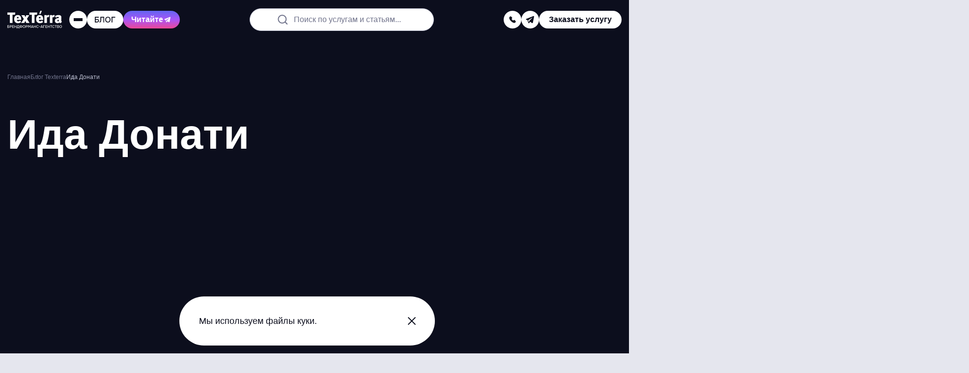

--- FILE ---
content_type: text/css
request_url: https://texterra.ru/bitrix/templates/texterra_new/css/blocks/breadcrumbs.css?1762332365442
body_size: 187
content:
.breadcrumbs{display:-webkit-box;display:-ms-flexbox;display:flex;-ms-flex-wrap:wrap;flex-wrap:wrap;-webkit-box-align:center;-ms-flex-align:center;align-items:center;gap:6px 26px}.breadcrumbs__item{position:relative;color:#bfc2d4;text-decoration:none;font-size:12px;font-weight:400;line-height:120%}.breadcrumbs__item a{color:#70738b}.breadcrumbs__item:not(:last-child)::before{content:"/";position:absolute;top:0px;right:-15px;color:#70738b}

--- FILE ---
content_type: image/svg+xml
request_url: https://texterra.ru/bitrix/templates/texterra_new/img/image/search-icon.svg
body_size: 27
content:
<svg width="21" height="21" viewBox="0 0 21 21" fill="none" xmlns="http://www.w3.org/2000/svg">
<circle cx="9.83984" cy="9.50586" r="8" stroke="#70738B" stroke-width="2" stroke-linecap="round" stroke-linejoin="round"/>
<path d="M15.8398 15.5058L19.8398 19.5059" stroke="#70738B" stroke-width="2" stroke-linecap="round" stroke-linejoin="round"/>
</svg>


--- FILE ---
content_type: image/svg+xml
request_url: https://texterra.ru/bitrix/templates/texterra_new/img/image/callback-blur-bottom.svg
body_size: 359
content:
<svg width="1327" height="1212" viewBox="0 0 1327 1212" fill="none" xmlns="http://www.w3.org/2000/svg">
<g filter="url(#filter0_f_1402_31558)">
<path d="M782.607 604.42L1046 931L281 931L281 281L464.856 479.055L782.607 604.42Z" fill="url(#paint0_linear_1402_31558)"/>
</g>
<defs>
<filter id="filter0_f_1402_31558" x="0.48053" y="0.48053" width="1326.04" height="1211.04" filterUnits="userSpaceOnUse" color-interpolation-filters="sRGB">
<feFlood flood-opacity="0" result="BackgroundImageFix"/>
<feBlend mode="normal" in="SourceGraphic" in2="BackgroundImageFix" result="shape"/>
<feGaussianBlur stdDeviation="140.26" result="effect1_foregroundBlur_1402_31558"/>
</filter>
<linearGradient id="paint0_linear_1402_31558" x1="281" y1="606" x2="1046" y2="606" gradientUnits="userSpaceOnUse">
<stop stop-color="#6366F1"/>
<stop offset="0.494792" stop-color="#A855F7"/>
<stop offset="1" stop-color="#EC4899"/>
</linearGradient>
</defs>
</svg>


--- FILE ---
content_type: image/svg+xml
request_url: https://texterra.ru/bitrix/templates/texterra_new/img/image/daily-logo.svg?logo=new
body_size: 1074
content:
<svg width="42" height="12" viewBox="0 0 42 12" fill="none" xmlns="http://www.w3.org/2000/svg">
<path d="M0 11.6568V0.344797H7.904V1.8968H1.696V4.9208H4.224C4.77867 4.9208 5.30667 4.96346 5.808 5.0488C6.32 5.13413 6.77333 5.2888 7.168 5.5128C7.56267 5.7368 7.872 6.0568 8.096 6.4728C8.33067 6.8888 8.448 7.42746 8.448 8.0888C8.448 8.77146 8.33067 9.34213 8.096 9.8008C7.872 10.2595 7.55733 10.6275 7.152 10.9048C6.75733 11.1715 6.29333 11.3635 5.76 11.4808C5.22667 11.5981 4.656 11.6568 4.048 11.6568H0ZM1.696 10.1048H3.952C4.29333 10.1048 4.62933 10.0835 4.96 10.0408C5.30133 9.98746 5.60533 9.8968 5.872 9.7688C6.13867 9.6408 6.34667 9.45413 6.496 9.2088C6.656 8.9528 6.736 8.6168 6.736 8.2008C6.736 7.79546 6.66133 7.47546 6.512 7.2408C6.37333 6.99546 6.17067 6.81946 5.904 6.7128C5.648 6.59546 5.36 6.5208 5.04 6.4888C4.72 6.44613 4.384 6.4248 4.032 6.4248H1.696V10.1048Z" fill="#0C0E1D"/>
<path d="M9.47375 11.7528V10.1048C9.77242 10.1048 10.0231 10.0461 10.2257 9.9288C10.4391 9.8008 10.6098 9.63013 10.7378 9.4168C10.8764 9.1928 10.9724 8.94213 11.0258 8.6648C11.1004 8.3448 11.1538 8.01413 11.1858 7.6728C11.2177 7.33146 11.2391 6.99013 11.2498 6.6488C11.2711 6.30746 11.2817 5.98746 11.2817 5.6888L11.3617 0.344797H19.0737V11.6568H17.3778V1.8968H13.0098L12.9458 5.1448C12.9244 5.93413 12.9031 6.69146 12.8818 7.4168C12.8604 8.13146 12.7858 8.78213 12.6578 9.3688C12.5404 9.9448 12.3164 10.4248 11.9858 10.8088C11.7191 11.1181 11.3831 11.3475 10.9777 11.4968C10.5831 11.6461 10.0818 11.7315 9.47375 11.7528Z" fill="#0C0E1D"/>
<path d="M26.5184 11.7848C25.3557 11.7848 24.369 11.5395 23.5584 11.0488C22.7584 10.5475 22.1504 9.85946 21.7344 8.9848C21.3184 8.11013 21.1104 7.11813 21.1104 6.0088C21.1104 4.8888 21.3184 3.89146 21.7344 3.0168C22.1504 2.14213 22.7637 1.45946 23.5744 0.968797C24.385 0.467463 25.3717 0.216797 26.5344 0.216797C27.7077 0.216797 28.6944 0.46213 29.4944 0.952797C30.2944 1.44346 30.9024 2.12613 31.3184 3.0008C31.7344 3.87546 31.9424 4.8728 31.9424 5.9928C31.9424 7.10213 31.7344 8.09413 31.3184 8.9688C30.9024 9.84346 30.289 10.5315 29.4784 11.0328C28.6784 11.5341 27.6917 11.7848 26.5184 11.7848ZM26.5344 10.2328C27.3877 10.2328 28.0864 10.0355 28.6304 9.6408C29.1744 9.24613 29.5744 8.7288 29.8304 8.0888C30.0864 7.4488 30.2144 6.75546 30.2144 6.0088C30.2144 5.44346 30.1397 4.9048 29.9904 4.3928C29.8517 3.8808 29.633 3.42746 29.3344 3.0328C29.0357 2.63813 28.6517 2.3288 28.1824 2.1048C27.713 1.8808 27.1637 1.7688 26.5344 1.7688C25.6917 1.7688 24.993 1.96613 24.4384 2.3608C23.8944 2.75546 23.489 3.2728 23.2224 3.9128C22.9557 4.5528 22.8224 5.25146 22.8224 6.0088C22.8224 6.75546 22.9504 7.4488 23.2064 8.0888C23.473 8.7288 23.8784 9.24613 24.4224 9.6408C24.977 10.0355 25.681 10.2328 26.5344 10.2328Z" fill="#0C0E1D"/>
<path d="M33.9688 11.6568V0.344797H41.4248V1.8968H35.6647V11.6568H33.9688Z" fill="#0C0E1D"/>
</svg>

--- FILE ---
content_type: application/javascript
request_url: https://texterra.ru/bitrix/js/statistics_clicks.js?17210255421587
body_size: 481
content:

// console.log('STATISTIC CLICKS MODULE 1');

if (typeof ConversionMetric1 !== 'function')
{
    function ConversionMetric1()
    {
        let self = this;

        this.init = function()
        {
            document.addEventListener('DOMContentLoaded', self.ready);
        }

        this.ready = function()
        {
            // console.log('STATISTIC CLICKS MODULE READY 1');
            document.querySelectorAll('.js-metrics-click').forEach(function(item, i, o)
            {
                item.addEventListener('click', self.e_click);
            });
        }

        this.e_click = function(event)
        {
            // event.preventDefault();
            let item = this;
            let fd = new FormData();
            fd.append('href', location.href);
            fd.append('item', (item.hasAttribute('data-jsitem')?item.getAttribute('data-jsitem'):''));
            fd.append('id', (item.hasAttribute('data-jsid')?item.getAttribute('data-jsid'): 0));
            
            self.send(fd);
        }

        this.send = function(fd)
        {
            let ajax = new XMLHttpRequest();
            ajax.open( 'post', '/bitrix/services/ajax_statistic.php');
            ajax.responseType = 'json';

            ajax.onload = function(event)
            {
                self.success(this.response);
            }

            ajax.send(fd);
        }

        this.success = function(resp)
        {
            console.log(resp);
        }

        this.init();
    }
    new ConversionMetric1();
}

--- FILE ---
content_type: image/svg+xml
request_url: https://texterra.ru/bitrix/templates/texterra_new/img/image/check.svg
body_size: -49
content:
<svg width="24" height="24" viewBox="0 0 24 24" fill="none" xmlns="http://www.w3.org/2000/svg">
<path d="M7 12.2426L9.82843 15.0711L16.8995 8" stroke="white" stroke-width="3" stroke-linecap="round"/>
</svg>


--- FILE ---
content_type: application/javascript
request_url: https://texterra.ru/bitrix/cache/js/s1/texterra_new/page_a44a5e647bb73f270de4fcb0467c26e6/page_a44a5e647bb73f270de4fcb0467c26e6_v1.js?17651742869842
body_size: 2097
content:

; /* Start:"a:4:{s:4:"full";s:61:"/bitrix/templates/texterra_new/js/libs/tabs.js?17150675212073";s:6:"source";s:46:"/bitrix/templates/texterra_new/js/libs/tabs.js";s:3:"min";s:0:"";s:3:"map";s:0:"";}"*/
class Tabs{constructor(t,s){this.parent=t,this.navs=this.parent.querySelectorAll("[data-tabs-nav]"),this.activeTab=this.parent.querySelector("[data-tabs-nav].active"),this.nextTab=!!this.activeTab&&this.activeTab.nextElementSibling,this.prevTab=!!this.activeTab&&this.activeTab.previousElementSibling,s.controls&&(this.controls={prev:s.controls.prev,next:s.controls.next}),this.init()}init(){this.navs.forEach(t=>{t.addEventListener("click",()=>this.toggleTabs(t))}),this.arrowsToggles()}arrowsToggles(){this.controls&&(this.controls.prev&&this.controls.prev.addEventListener("click",()=>{this.prevTab&&this.prevTab.hasAttribute("data-tabs-nav")&&this.toggleTabs(this.prevTab)}),this.controls.next&&this.controls.next.addEventListener("click",()=>{this.nextTab&&this.nextTab.hasAttribute("data-tabs-nav")&&this.toggleTabs(this.nextTab)}))}togglePrevArrow(){this.controls.prev&&(this.prevTab&&this.prevTab.hasAttribute("data-tabs-nav")?this.controls.prev.classList.remove("disabled"):this.controls.prev.classList.add("disabled"))}toggleNextArrow(){this.controls.next&&(this.nextTab&&this.nextTab.hasAttribute("data-tabs-nav")?this.controls.next.classList.remove("disabled"):this.controls.next.classList.add("disabled"))}updateTabs(){this.activeTab=this.parent.querySelector("[data-tabs-nav].active"),this.nextTab=this.activeTab.nextElementSibling,this.prevTab=this.activeTab.previousElementSibling}toggleTabs(t){const s=t.getAttribute("data-tabs-nav"),a=this.parent.querySelector(`[data-tabs-fold="${s}"]`),e=this.activeTab.getAttribute("data-tabs-nav"),i=this.parent.querySelector(`[data-tabs-fold="${e}"]`);t.classList.contains("active")||(this.toggle(t,a,"add"),this.toggle(this.activeTab,i,"remove"),this.updateTabs(),this.controls&&(this.togglePrevArrow(),this.toggleNextArrow()))}toggle(t,s,a){t.classList[a]("active"),s&&("add"===a?(s.classList[a]("open"),fadeIn({el:s,timeout:300})):(s.classList[a]("open"),fadeOut({el:s,timeout:300})))}hasEmptyFold(){const t=this.activeTab.getAttribute("data-tabs-nav");return!this.parent.querySelector(`[data-tabs-fold="${t}"]`)}}
/* End */
;
; /* Start:"a:4:{s:4:"full";s:100:"/bitrix/templates/texterra_new/components/bitrix/system.pagenavigation/blog/script.js?17073140611072";s:6:"source";s:85:"/bitrix/templates/texterra_new/components/bitrix/system.pagenavigation/blog/script.js";s:3:"min";s:0:"";s:3:"map";s:0:"";}"*/
function nextPage(e)
{
    e.preventDefault();

    let url = BX("js_btn_more").dataset.href;

    //let url = BX("js_btn_more").getAttribute('href');

    BX.findParent(BX("js_btn_more")).remove();

    BX.addClass(BX("js_content_block_ajax"), "load");

    BX.ajax({
        url: url,
        data: {is_pagenavigation_ajax: 'yes'},
        dataType: 'html',
        method: 'POST',
        timeout: 30,
        async: true,
        processData: true,
        scriptsRunFirst: false,
        emulateOnload: true,
        start: true,
        cache: false,
        onsuccess: function(data){

            BX.removeClass(BX("js_content_block_ajax"), "load");

            BX('js_content_block_ajax').insertAdjacentHTML('beforeend', data);

            BX.bind(
                BX('js_btn_more'),
                'click',
                BX.delegate(nextPage, this)
            );
        }
    });
}

BX.ready(function() {

    BX.bind(
        BX('js_btn_more'),
        'click',
        BX.delegate(nextPage, this)
    );
});
/* End */
;
; /* Start:"a:4:{s:4:"full";s:60:"/bitrix/components/texterra/form/js/script.js?17639675985727";s:6:"source";s:45:"/bitrix/components/texterra/form/js/script.js";s:3:"min";s:0:"";s:3:"map";s:0:"";}"*/
BX.namespace('Texterra.Form');

BX.Texterra.Form = {

    init: function(form, params, callbackFunction = null)
    {
        BX.bind(
            form,
            'submit',
            function(e) {
                e.preventDefault();

                let form = e.target;

                if(!BX.hasClass(form, 'invalid')) {

                    form.querySelector('[data-form-button]').setAttribute('disabled', true);

                    formData = new FormData(form);

                    formData.append('params', params);
                    formData.append('form_type', (form.hasAttribute('data-type')?form.getAttribute('data-type'):'none'));

                    if (typeof sbjs == 'object')
                    {
                        formData.append('statistic[cmp]', sbjs.get.current.cmp);
                        formData.append('statistic[cnt]', sbjs.get.current.cnt);
                        formData.append('statistic[mdm]', sbjs.get.current.mdm);
                        formData.append('statistic[src]', sbjs.get.current.src);
                        formData.append('statistic[trm]', sbjs.get.current.trm);
                    }

                    if (typeof do_hook == 'function') formData = do_hook('metrics_get', formData);

                    BX.ajax.runComponentAction("texterra:form", "send", {
                        mode: "class",
                        data: formData,
                    }).then(function (response) {
                        if (response.status == "success")
                        {
                            if (response.data.success)
                            {
                                form.reset();
                                showThanks(form);
    
                                if (form.hasAttribute('data-metric'))
                                {
                                    form.getAttribute('data-metric').split(',').forEach(function(item, i, o)
                                    {
                                        item = item.trim();
                                        if (item)
                                        {
                                            if (typeof gtag == 'function')
                                            {
                                                gtag('event', item, {
                                                    H1: (JS_H1?JS_H1:''),
                                                    URL: (JS_URL?JS_URL:'')
                                                });
                                            }
        
                                            if (typeof ym == 'function') ym(485595,'reachGoal', item);
                                            // console.log('SEND METRIC', item);
                                        }
                                    });
                                }
                                else if (form.hasAttribute('data-gtag') || form.hasAttribute('data-ym'))
                                {
                                    if(form.hasAttribute('data-gtag') && typeof gtag == 'function')
                                    { 
                                        form.getAttribute('data-gtag').split(',').forEach(function(item, i, o)
                                        {
                                            item = item.trim();
                                            if (item)
                                            {
                                                gtag('event', item, {
                                                    H1: (JS_H1?JS_H1:''),
                                                    URL: (JS_URL?JS_URL:'')
                                                });
                                                // console.log('SEND METRIC GTAG', item);
                                            }
                                        });
                                    }
    
                                    if(form.hasAttribute('data-ym') && typeof ym == 'function')
                                    {
                                        form.getAttribute('data-ym').split(',').forEach(function(item, i, o)
                                        {
                                            item = item.trim();
                                            if (item)
                                            {
                                                ym(485595,'reachGoal', item);
                                                // console.log('SEND METRIC YM', item);
                                            }
                                        });
                                    }
                                }
                                else if (typeof callbackFunction == 'function')
                                {
                                    callbackFunction();
                                }
                            }
                            else if ('message' in response.data && response.data.message)
                            {
                                alert(response.data.message);
                            }
                            else
                            {
                                alert('Ошибка');
                            }
                        }
                        else
                        {
                            alert('Сервис временно не работает');
                        }
                    });
                }
            }
        );
    }
}
/* End */
;; /* /bitrix/templates/texterra_new/js/libs/tabs.js?17150675212073*/
; /* /bitrix/templates/texterra_new/components/bitrix/system.pagenavigation/blog/script.js?17073140611072*/
; /* /bitrix/components/texterra/form/js/script.js?17639675985727*/
